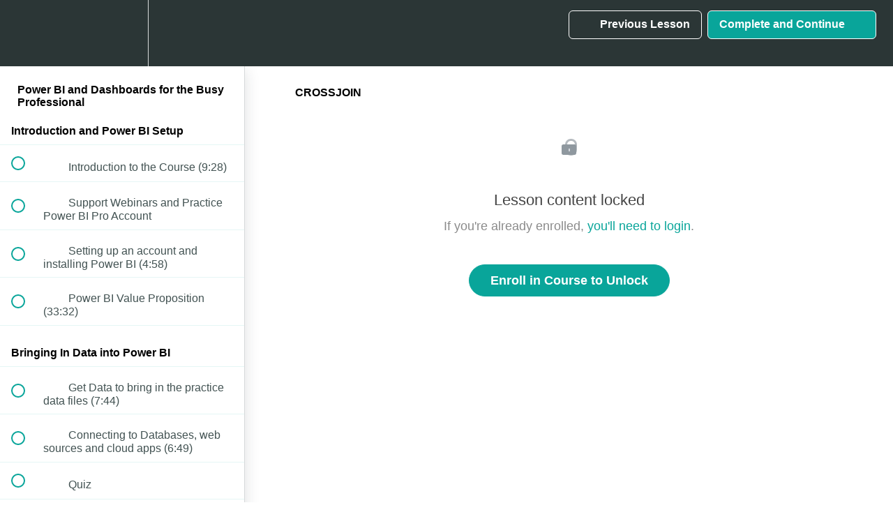

--- FILE ---
content_type: application/javascript; charset=UTF-8
request_url: https://class.urbizedge.com/cdn-cgi/challenge-platform/scripts/jsd/main.js
body_size: 4529
content:
window._cf_chl_opt={REqn6:'b'};~function(L4,W,v,l,x,M,F,N){L4=i,function(Y,J,LF,L3,D,V){for(LF={Y:273,J:278,D:282,V:171,e:276,m:185,S:263,g:193,j:216,y:176,o:223},L3=i,D=Y();!![];)try{if(V=-parseInt(L3(LF.Y))/1*(parseInt(L3(LF.J))/2)+-parseInt(L3(LF.D))/3*(parseInt(L3(LF.V))/4)+parseInt(L3(LF.e))/5+-parseInt(L3(LF.m))/6+parseInt(L3(LF.S))/7*(parseInt(L3(LF.g))/8)+parseInt(L3(LF.j))/9+-parseInt(L3(LF.y))/10*(-parseInt(L3(LF.o))/11),J===V)break;else D.push(D.shift())}catch(e){D.push(D.shift())}}(L,109626),W=this||self,v=W[L4(202)],l=function(Lo,Ly,Lu,Lj,Lg,Lq,Li,J,D,V){return Lo={Y:210,J:178},Ly={Y:195,J:195,D:195,V:265,e:195,m:195,S:195,g:245,j:175},Lu={Y:183},Lj={Y:246},Lg={Y:183,J:175,D:224,V:284,e:241,m:241,S:241,g:246,j:265,y:265,o:246,h:265,K:195,z:224,f:265,Z:246,I:265,d:246,R:265,n:245},Lq={Y:215,J:175},Li=L4,J=String[Li(Lo.Y)],D={'h':function(e){return null==e?'':D.g(e,6,function(m,LY){return LY=i,LY(Lq.Y)[LY(Lq.J)](m)})},'g':function(S,j,y,Lr,o,K,z,Z,I,R,H,O,A,U,E,L0,L1,L2){if(Lr=Li,null==S)return'';for(K={},z={},Z='',I=2,R=3,H=2,O=[],A=0,U=0,E=0;E<S[Lr(Lg.Y)];E+=1)if(L0=S[Lr(Lg.J)](E),Object[Lr(Lg.D)][Lr(Lg.V)][Lr(Lg.e)](K,L0)||(K[L0]=R++,z[L0]=!0),L1=Z+L0,Object[Lr(Lg.D)][Lr(Lg.V)][Lr(Lg.m)](K,L1))Z=L1;else{if(Object[Lr(Lg.D)][Lr(Lg.V)][Lr(Lg.S)](z,Z)){if(256>Z[Lr(Lg.g)](0)){for(o=0;o<H;A<<=1,U==j-1?(U=0,O[Lr(Lg.j)](y(A)),A=0):U++,o++);for(L2=Z[Lr(Lg.g)](0),o=0;8>o;A=L2&1.26|A<<1.94,U==j-1?(U=0,O[Lr(Lg.j)](y(A)),A=0):U++,L2>>=1,o++);}else{for(L2=1,o=0;o<H;A=L2|A<<1.21,j-1==U?(U=0,O[Lr(Lg.y)](y(A)),A=0):U++,L2=0,o++);for(L2=Z[Lr(Lg.o)](0),o=0;16>o;A=1.31&L2|A<<1.51,U==j-1?(U=0,O[Lr(Lg.h)](y(A)),A=0):U++,L2>>=1,o++);}I--,0==I&&(I=Math[Lr(Lg.K)](2,H),H++),delete z[Z]}else for(L2=K[Z],o=0;o<H;A=1.38&L2|A<<1,j-1==U?(U=0,O[Lr(Lg.y)](y(A)),A=0):U++,L2>>=1,o++);Z=(I--,I==0&&(I=Math[Lr(Lg.K)](2,H),H++),K[L1]=R++,String(L0))}if(Z!==''){if(Object[Lr(Lg.z)][Lr(Lg.V)][Lr(Lg.e)](z,Z)){if(256>Z[Lr(Lg.g)](0)){for(o=0;o<H;A<<=1,U==j-1?(U=0,O[Lr(Lg.f)](y(A)),A=0):U++,o++);for(L2=Z[Lr(Lg.Z)](0),o=0;8>o;A=A<<1|1&L2,U==j-1?(U=0,O[Lr(Lg.I)](y(A)),A=0):U++,L2>>=1,o++);}else{for(L2=1,o=0;o<H;A=A<<1|L2,U==j-1?(U=0,O[Lr(Lg.f)](y(A)),A=0):U++,L2=0,o++);for(L2=Z[Lr(Lg.d)](0),o=0;16>o;A=A<<1|L2&1.3,U==j-1?(U=0,O[Lr(Lg.h)](y(A)),A=0):U++,L2>>=1,o++);}I--,0==I&&(I=Math[Lr(Lg.K)](2,H),H++),delete z[Z]}else for(L2=K[Z],o=0;o<H;A=A<<1|1&L2,j-1==U?(U=0,O[Lr(Lg.R)](y(A)),A=0):U++,L2>>=1,o++);I--,I==0&&H++}for(L2=2,o=0;o<H;A=1&L2|A<<1,U==j-1?(U=0,O[Lr(Lg.R)](y(A)),A=0):U++,L2>>=1,o++);for(;;)if(A<<=1,U==j-1){O[Lr(Lg.R)](y(A));break}else U++;return O[Lr(Lg.n)]('')},'j':function(e,LJ){return LJ=Li,null==e?'':e==''?null:D.i(e[LJ(Lu.Y)],32768,function(m,LD){return LD=LJ,e[LD(Lj.Y)](m)})},'i':function(S,j,y,LQ,o,K,z,Z,I,R,H,O,A,U,E,L0,L2,L1){for(LQ=Li,o=[],K=4,z=4,Z=3,I=[],O=y(0),A=j,U=1,R=0;3>R;o[R]=R,R+=1);for(E=0,L0=Math[LQ(Ly.Y)](2,2),H=1;L0!=H;L1=A&O,A>>=1,0==A&&(A=j,O=y(U++)),E|=H*(0<L1?1:0),H<<=1);switch(E){case 0:for(E=0,L0=Math[LQ(Ly.J)](2,8),H=1;H!=L0;L1=O&A,A>>=1,0==A&&(A=j,O=y(U++)),E|=H*(0<L1?1:0),H<<=1);L2=J(E);break;case 1:for(E=0,L0=Math[LQ(Ly.D)](2,16),H=1;H!=L0;L1=O&A,A>>=1,0==A&&(A=j,O=y(U++)),E|=(0<L1?1:0)*H,H<<=1);L2=J(E);break;case 2:return''}for(R=o[3]=L2,I[LQ(Ly.V)](L2);;){if(U>S)return'';for(E=0,L0=Math[LQ(Ly.e)](2,Z),H=1;H!=L0;L1=A&O,A>>=1,0==A&&(A=j,O=y(U++)),E|=(0<L1?1:0)*H,H<<=1);switch(L2=E){case 0:for(E=0,L0=Math[LQ(Ly.m)](2,8),H=1;L0!=H;L1=O&A,A>>=1,0==A&&(A=j,O=y(U++)),E|=(0<L1?1:0)*H,H<<=1);o[z++]=J(E),L2=z-1,K--;break;case 1:for(E=0,L0=Math[LQ(Ly.S)](2,16),H=1;L0!=H;L1=A&O,A>>=1,0==A&&(A=j,O=y(U++)),E|=(0<L1?1:0)*H,H<<=1);o[z++]=J(E),L2=z-1,K--;break;case 2:return I[LQ(Ly.g)]('')}if(0==K&&(K=Math[LQ(Ly.D)](2,Z),Z++),o[L2])L2=o[L2];else if(z===L2)L2=R+R[LQ(Ly.j)](0);else return null;I[LQ(Ly.V)](L2),o[z++]=R+L2[LQ(Ly.j)](0),K--,R=L2,K==0&&(K=Math[LQ(Ly.J)](2,Z),Z++)}}},V={},V[Li(Lo.J)]=D.h,V}(),x={},x[L4(194)]='o',x[L4(222)]='s',x[L4(230)]='u',x[L4(213)]='z',x[L4(259)]='n',x[L4(173)]='I',x[L4(281)]='b',M=x,W[L4(196)]=function(Y,J,D,V,Ld,LI,LZ,Lc,g,j,y,o,h,K){if(Ld={Y:279,J:261,D:198,V:279,e:274,m:217,S:201,g:217,j:204,y:188,o:183,h:181,K:285},LI={Y:197,J:183,D:179},LZ={Y:224,J:284,D:241,V:265},Lc=L4,null===J||J===void 0)return V;for(g=a(J),Y[Lc(Ld.Y)][Lc(Ld.J)]&&(g=g[Lc(Ld.D)](Y[Lc(Ld.V)][Lc(Ld.J)](J))),g=Y[Lc(Ld.e)][Lc(Ld.m)]&&Y[Lc(Ld.S)]?Y[Lc(Ld.e)][Lc(Ld.g)](new Y[(Lc(Ld.S))](g)):function(z,LX,Z){for(LX=Lc,z[LX(LI.Y)](),Z=0;Z<z[LX(LI.J)];z[Z+1]===z[Z]?z[LX(LI.D)](Z+1,1):Z+=1);return z}(g),j='nAsAaAb'.split('A'),j=j[Lc(Ld.j)][Lc(Ld.y)](j),y=0;y<g[Lc(Ld.o)];o=g[y],h=G(Y,J,o),j(h)?(K=h==='s'&&!Y[Lc(Ld.h)](J[o]),Lc(Ld.K)===D+o?S(D+o,h):K||S(D+o,J[o])):S(D+o,h),y++);return V;function S(z,Z,LC){LC=i,Object[LC(LZ.Y)][LC(LZ.J)][LC(LZ.D)](V,Z)||(V[Z]=[]),V[Z][LC(LZ.V)](z)}},F=L4(203)[L4(237)](';'),N=F[L4(204)][L4(188)](F),W[L4(229)]=function(Y,J,Ln,Ll,D,V,m,S){for(Ln={Y:211,J:183,D:177,V:265,e:227},Ll=L4,D=Object[Ll(Ln.Y)](J),V=0;V<D[Ll(Ln.J)];V++)if(m=D[V],m==='f'&&(m='N'),Y[m]){for(S=0;S<J[D[V]][Ll(Ln.J)];-1===Y[m][Ll(Ln.D)](J[D[V]][S])&&(N(J[D[V]][S])||Y[m][Ll(Ln.V)]('o.'+J[D[V]][S])),S++);}else Y[m]=J[D[V]][Ll(Ln.e)](function(g){return'o.'+g})},s();function X(V,m,Lt,Lw,S,g,j,y,o,h,K,z){if(Lt={Y:186,J:254,D:209,V:242,e:289,m:184,S:247,g:283,j:199,y:192,o:258,h:287,K:172,z:243,f:226,Z:234,I:182,d:235,R:249,n:264,k:289,H:270,O:236,A:252,U:238,E:221,L0:256,L1:178},Lw=L4,!b(.01))return![];g=(S={},S[Lw(Lt.Y)]=V,S[Lw(Lt.J)]=m,S);try{j=W[Lw(Lt.D)],y=Lw(Lt.V)+W[Lw(Lt.e)][Lw(Lt.m)]+Lw(Lt.S)+j.r+Lw(Lt.g),o=new W[(Lw(Lt.j))](),o[Lw(Lt.y)](Lw(Lt.o),y),o[Lw(Lt.h)]=2500,o[Lw(Lt.K)]=function(){},h={},h[Lw(Lt.z)]=W[Lw(Lt.e)][Lw(Lt.f)],h[Lw(Lt.Z)]=W[Lw(Lt.e)][Lw(Lt.I)],h[Lw(Lt.d)]=W[Lw(Lt.e)][Lw(Lt.R)],h[Lw(Lt.n)]=W[Lw(Lt.k)][Lw(Lt.H)],K=h,z={},z[Lw(Lt.O)]=g,z[Lw(Lt.A)]=K,z[Lw(Lt.U)]=Lw(Lt.E),o[Lw(Lt.L0)](l[Lw(Lt.L1)](z))}catch(f){}}function P(Lk,Lx,D,V,m,S,g){Lx=(Lk={Y:228,J:286,D:253,V:191,e:174,m:277,S:272,g:244,j:268,y:190,o:180,h:189},L4);try{return D=v[Lx(Lk.Y)](Lx(Lk.J)),D[Lx(Lk.D)]=Lx(Lk.V),D[Lx(Lk.e)]='-1',v[Lx(Lk.m)][Lx(Lk.S)](D),V=D[Lx(Lk.g)],m={},m=BMiX0(V,V,'',m),m=BMiX0(V,V[Lx(Lk.j)]||V[Lx(Lk.y)],'n.',m),m=BMiX0(V,D[Lx(Lk.o)],'d.',m),v[Lx(Lk.m)][Lx(Lk.h)](D),S={},S.r=m,S.e=null,S}catch(j){return g={},g.r={},g.e=j,g}}function s(LU,LA,Lp,LM,Y,J,D,V,e){if(LU={Y:209,J:200,D:251,V:248,e:212,m:212,S:207,g:231},LA={Y:251,J:248,D:231},Lp={Y:240},LM=L4,Y=W[LM(LU.Y)],!Y)return;if(!C())return;(J=![],D=Y[LM(LU.J)]===!![],V=function(LT,m){(LT=LM,!J)&&(J=!![],m=P(),c(m.r,function(S){B(Y,S)}),m.e&&X(LT(Lp.Y),m.e))},v[LM(LU.D)]!==LM(LU.V))?V():W[LM(LU.e)]?v[LM(LU.m)](LM(LU.S),V):(e=v[LM(LU.g)]||function(){},v[LM(LU.g)]=function(LG){LG=LM,e(),v[LG(LA.Y)]!==LG(LA.J)&&(v[LG(LA.D)]=e,V())})}function b(Y,LN,L5){return LN={Y:220},L5=L4,Math[L5(LN.Y)]()>Y}function T(Y,J,Lh,LW){return Lh={Y:269,J:224,D:206,V:241,e:177,m:275},LW=L4,J instanceof Y[LW(Lh.Y)]&&0<Y[LW(Lh.Y)][LW(Lh.J)][LW(Lh.D)][LW(Lh.V)](J)[LW(Lh.e)](LW(Lh.m))}function C(LP,L6,Y,J,D,V){return LP={Y:209,J:232,D:232,V:239},L6=L4,Y=W[L6(LP.Y)],J=3600,D=Math[L6(LP.J)](+atob(Y.t)),V=Math[L6(LP.D)](Date[L6(LP.V)]()/1e3),V-D>J?![]:!![]}function L(w0){return w0='from,detail,catch,random,jsd,string,25982cTyMio,prototype,cloudflare-invisible,JHRle4,map,createElement,XrsK5,undefined,onreadystatechange,floor,getPrototypeOf,chlApiUrl,chlApiRumWidgetAgeMs,errorInfoObject,split,source,now,error on cf_chl_props,call,/cdn-cgi/challenge-platform/h/,chlApiSitekey,contentWindow,join,charCodeAt,/b/ov1/0.4180843656836125:1762017546:D-2JL8eXUV-CgKOPv9J6umefhKIzpJjkIe1cEao4CFs/,loading,EqCd5,status,readyState,chctx,style,error,parent,send,onload,POST,number,sid,getOwnPropertyNames,postMessage,311626HXuvtE,chlApiClientVersion,push,stringify,success,clientInformation,Function,ItCy7,xhr-error,appendChild,1HPiwng,Array,[native code],343505miadSY,body,308116QrTbyK,Object,onerror,boolean,27687jNRlfW,/invisible/jsd,hasOwnProperty,d.cookie,iframe,timeout,/jsd/r/0.4180843656836125:1762017546:D-2JL8eXUV-CgKOPv9J6umefhKIzpJjkIe1cEao4CFs/,_cf_chl_opt,52Yiwvgv,ontimeout,bigint,tabIndex,charAt,780xjoTKb,indexOf,KggCDpEb,splice,contentDocument,isNaN,mwju8,length,REqn6,308418XOHpXb,msg,isArray,bind,removeChild,navigator,display: none,open,32mQolRF,object,pow,BMiX0,sort,concat,XMLHttpRequest,api,Set,document,_cf_chl_opt;LqFH6;hVbM2;qStf6;tWSG2;llLXq5;dvpE4;ZXhrd5;kmUgV6;oEkGG2;ROBk0;iurWZ5;vsQae6;qTTx8;BMiX0;XrsK5;KHBf4;MliV1,includes,function,toString,DOMContentLoaded,http-code:,__CF$cv$params,fromCharCode,keys,addEventListener,symbol,event,-5EFx306jwdHMocfQ1JReszOqCUv$mu7yYhpb84IWkTirn+BXgALNtGaZPD2Vl9SK,36495etsiXV'.split(','),L=function(){return w0},L()}function G(Y,J,D,Lz,Lv,V){Lv=(Lz={Y:219,J:274,D:187,V:274,e:205},L4);try{return J[D][Lv(Lz.Y)](function(){}),'p'}catch(e){}try{if(null==J[D])return J[D]===void 0?'u':'x'}catch(m){return'i'}return Y[Lv(Lz.J)][Lv(Lz.D)](J[D])?'a':J[D]===Y[Lv(Lz.V)]?'q0':!0===J[D]?'T':J[D]===!1?'F':(V=typeof J[D],Lv(Lz.e)==V?T(Y,J[D])?'N':'f':M[V]||'?')}function i(w,Y,r){return r=L(),i=function(J,D,Q){return J=J-171,Q=r[J],Q},i(w,Y)}function c(Y,J,Le,LV,LB,Ls,L7,D,V){Le={Y:209,J:199,D:192,V:258,e:242,m:289,S:184,g:288,j:200,y:287,o:172,h:257,K:280,z:256,f:178,Z:266},LV={Y:271},LB={Y:250,J:267,D:208,V:250},Ls={Y:287},L7=L4,D=W[L7(Le.Y)],V=new W[(L7(Le.J))](),V[L7(Le.D)](L7(Le.V),L7(Le.e)+W[L7(Le.m)][L7(Le.S)]+L7(Le.g)+D.r),D[L7(Le.j)]&&(V[L7(Le.y)]=5e3,V[L7(Le.o)]=function(L8){L8=L7,J(L8(Ls.Y))}),V[L7(Le.h)]=function(L9){L9=L7,V[L9(LB.Y)]>=200&&V[L9(LB.Y)]<300?J(L9(LB.J)):J(L9(LB.D)+V[L9(LB.V)])},V[L7(Le.K)]=function(LL){LL=L7,J(LL(LV.Y))},V[L7(Le.z)](l[L7(Le.f)](JSON[L7(Le.Z)](Y)))}function B(D,V,LE,La,e,m,S){if(LE={Y:225,J:200,D:267,V:238,e:260,m:214,S:255,g:262,j:260,y:214,o:254,h:218,K:255,z:262},La=L4,e=La(LE.Y),!D[La(LE.J)])return;V===La(LE.D)?(m={},m[La(LE.V)]=e,m[La(LE.e)]=D.r,m[La(LE.m)]=La(LE.D),W[La(LE.S)][La(LE.g)](m,'*')):(S={},S[La(LE.V)]=e,S[La(LE.j)]=D.r,S[La(LE.y)]=La(LE.o),S[La(LE.h)]=V,W[La(LE.K)][La(LE.z)](S,'*'))}function a(Y,Lf,Lb,J){for(Lf={Y:198,J:211,D:233},Lb=L4,J=[];null!==Y;J=J[Lb(Lf.Y)](Object[Lb(Lf.J)](Y)),Y=Object[Lb(Lf.D)](Y));return J}}()